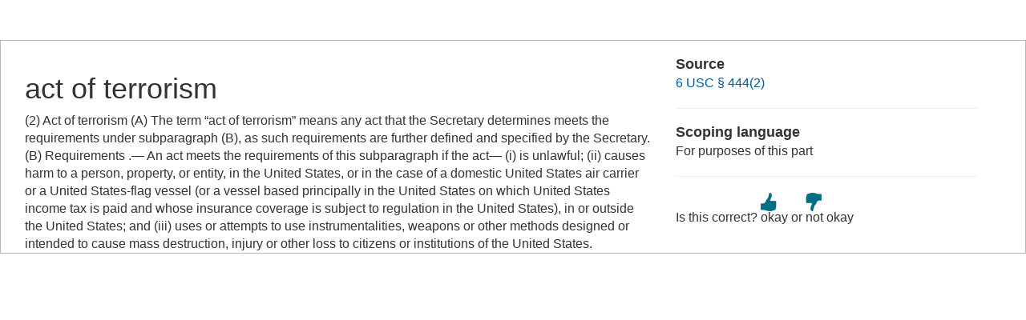

--- FILE ---
content_type: text/css
request_url: https://www.law.cornell.edu/css/liirbv1.css
body_size: 4430
content:
/* tmp 
 * body.html is for drupal only
 * $blue_lii_rebrand: #001c72;
 * $red_lii_rebrand: #b31b1b;
 * $black_lii_rebrand: #0e0d0e;
 * $light_brackets: #d98d8c;
 * 
 * $justia_blu: #06357a;
 * 
*/

/* cookie message */

body a.cc-btn.cc-dismiss,
body a.cc-btn.cc-dismiss:hover {
    background: #fff;
}

/* overrides */

html>body *,
body *,
body ul#liiheadernav>li a,
body ul#liifooternav>li a {
    font-family: "Open Sans", "Sohne Buch", Verdana, sans-serif;
}

body a.skip:active,
body a.skip:focus,
body a.skip:hover {
    color: #fff;
    background: #b31b1b;
}

body #content a {
    color: #001c72;
}

body div#page.main-container.container-fluid {
    padding-left: 0;
    padding-right: 0;
}

body div#cu-identity,
body a#clslink,
body a#cusearch {
    background: #b31b1b;
}

body div#cu-identity>div.container-fluid,
body div#lii-identity nav,
body div#page.container-fluid,
body div#breadcrumb .row,
body main#main.container-fluid,
footer#liifooter.container-fluid {
    margin-left: auto;
    margin-right: auto;
    padding-left: 0;
    padding-right: 0;
}

@media (min-width: 1400px) {

    body div#cu-identity>div.container-fluid,
    body div#lii-identity nav,
    body div#page.container-fluid,
    body div#breadcrumb .row,
    body main#main.container-fluid,
    footer#liifooter.container-fluid {
        max-width: 1300px;
    }
}

@media (min-width: 1200px) and (max-width: 1399px) {

    body div#cu-identity>div.container-fluid,
    body div#lii-identity nav,
    body div#page.container-fluid,
    body div#breadcrumb .row,
    body main#main.container-fluid,
    footer#liifooter.container-fluid {
        max-width: 1140px;
    }
}

@media (min-width: 1100px) and (max-width: 1199px) {

    body div#cu-identity>div.container-fluid,
    body div#lii-identity nav,
    body div#page.container-fluid,
    body div#breadcrumb .row,
    body main#main.container-fluid,
    footer#liifooter.container-fluid {
        max-width: 1000px;
    }
}

@media (min-width: 992px) and (max-width: 1099px) {

    body div#cu-identity>div.container-fluid,
    body div#lii-identity nav,
    body div#page.container-fluid,
    body div#breadcrumb .row,
    body main#main.container-fluid,
    footer#liifooter.container-fluid {
        max-width: 950px;
    }
}

@media (min-width: 768px) and (max-width: 991px) {

    body div#cu-identity>div.container-fluid,
    body div#lii-identity nav,
    body div#page.container-fluid,
    body div#breadcrumb .row,
    body main#main.container-fluid,
    footer#liifooter.container-fluid {
        max-width: 700px;
    }
}

@media (max-width: 767px) {

    body div#cu-identity>div.container-fluid,
    body div#lii-identity nav,
    body div#page.container-fluid,
    body div#breadcrumb .row,
    body main#main.container-fluid,
    footer#liifooter.container-fluid {
        max-width: 95%;
    }
}

body a#cusearch {
    margin-top: 1.7rem;
}

body.html div#cu-identity,
body div#cu-identity {
    height: 68px;
}

@media (min-width: 1200px) {
    body #liinav {
        margin-left: 0px;
    }
}

@media (max-width: 991px) {

    body.html .navbar-toggle,
    body button.navbar-toggle {
        display: block;
    }
}

@media (max-width: 767px) {
    div#liiheader.container-fluid {
        padding: 0;
    }
}

div#liiheader {
    /* border-bottom: solid 1px #0e0d0e;
    border-top: solid 1px #0e0d0e; */
}

body.html div#liiheader {
    margin-top: 68px;

}

body ul#liiheadernav>li a,
body ul#liifooternav>li a {
    color: #0e0d0e;
    font-size: 1.35rem;
    text-transform: none;
    font-weight: normal;
    padding-top: 0;
    padding-bottom: 0;
    padding-left: 10px;
    padding-right: 10px;
}

body #liifooter {
    border-top: solid 6px #0e0d0e;
}

body #liifooternav {
    padding-top: 2rem;
}

/* 
   body.html ul#liiheadernav > li:first-child a , body ul#liifooternav > li:first-child a {
    padding-left: 0;
   }
   @media (max-width: 991px) { body ul#liiheadernav > li:first-child a , body ul#liifooternav > li:first-child a {
    padding-left: 15px;
   }
   }
   
   body ul#liiheadernav > li:first-child li a , body ul#liiheadernav > li:first-child ul , body ul#liifooternav > li:first-child li a {
    padding-left: 15px;
   }
   */

@media (max-width: 991px) {
    body div#liibanner div#liinav.navbar-collapse.collapse {
        display: none !important;
    }

    body div#liibanner div#liinav.navbar-collapse.collapse.in {
        display: block !important;
    }

    body div#liibanner div#liinav.navbar-collapse.collapse.in .navbar-nav {
        padding-left: 15px;
    }

    body div#liibanner div#liinav.navbar-collapse.collapse.in .navbar-nav>li {
        position: relative;
        display: block;
        float: none;
    }
}

@media (min-width: 992px) {
    body #liiheader #liinav {
        display: inline-block !important;
        position: absolute;
        right: 230px;
        border: none;
        margin-top: 2.2rem;
        margin-left: 2rem;
    }
}


body #liiheader #liinav #liinavsoc {
    display: none;
}


body #breadcrumb {
    /*   border-top: solid 1px #0e0d0e;
       border-bottom: solid 1px #0e0d0e; 
       */
    background: #f0f0f0;
    margin-left: 0;
    margin-right: 0;
    width: 100%;
    max-width: 100%;
}

body nav.bc-icons-2 {}

@media (min-width: 991px) {
    body #breadcrumb {
        margin-top: 9rem;
    }
}

@media (max-width: 990px) {
    body #breadcrumb {
        margin-top: 9rem;
        margin-bottom: 3rem;
    }
}

ol.breadcrumb {
    margin-left: 0;
    margin-bottom: 0;
    /* border-left: solid 4px #0e0d0e; */
    border-radius: unset;
    background: inherit;
}

/*
   
   ol.breadcrumb li+li {
    display: block;
    padding-left: 1rem;
   }
   
   ol.breadcrumb li+li+li {
     display: block;
     padding-left: 2rem;
   }
   
   ol.breadcrumb li+li+li+li {
     display: block;
     padding-left: 3rem;
   }
   
   ol.breadcrumb li+li+li+li+li {
     display: block;
     padding-left: 4rem;
   }
   
   ol.breadcrumb li+li+li+li+li+li {
     display: block;
     padding-left: 5rem;
   }
   
   ol.breadcrumb li+li+li+li+li+li+li {
     display: block;
     padding-left: 6rem;
   }
   */

body div#main,
body aside#sidebar-second {
    margin-top: 168px;
}



body div#cu-identity a#insignialink img {
    width: 0;
    height: 0;
    padding: 31px 28px;
    /* simplified 
    background: no-repeat url(https://www.law.cornell.edu/images/cu_insignia_45.png); */
    /* full */
    background: no-repeat 0 6px url(https://www.law.cornell.edu/images/cu_insignia_white_56.png);
}

body div#cu-identity a#clslink {
    width: 0;
    height: 0;
    padding: 31px 102px;
    background: no-repeat 0 6px url(https://www.law.cornell.edu/images/cls_logotype_white_56.png);
}

body div#cu-identity a#clslink {
    font-size: 0;
}

body footer#liifooter img {
    width: 0;
    height: 0;
    padding: 31px 60px 31px 0;
    /* simplified */
    background: no-repeat 0 0 url(https://www.law.cornell.edu/images/LII_Standard_row_footer_62x43.png);
}

body .navbar body #liiheader .navbar,
body #liiallnav.navbar {
    margin-bottom: 0;
}

body #liiheader .navbar #liidonate.mdblueinv {
    background: #fff;
}

body #liiheader .navbar a#liidonate.mdblueinv span.gltxt {
    color: #b31b1b;
    display: none;
}

body #liiheader #liinavbarstuff.navbar-right {
    display: inline-block !important;
}

body a#liilogo {
    /* horizontal */
    background: no-repeat url(https://www.law.cornell.edu/images/LII_sm_row_448x54_a.png);
    /* standard lockup  */
    background: no-repeat url(https://www.law.cornell.edu/images/LII_Standard_Lockup_padded_154x54.png);
    width: 154px;
    height: 54px;

}

@media (max-width: 375px) {
    body a#liilogo {
        background: no-repeat url(https://www.law.cornell.edu/images/LII_Standard_row_footer_62x43.png);
        width: 62px;
        height: 43px;
    }
}

@media (min-width: 376px) and (max-width: 767px) {
    body a#liilogo {
        /* horizontal */
        /* standard lockup  */
        background: no-repeat url(https://www.law.cornell.edu/images/LII_Standard_Lockup_padded_154x54.png);
        width: 154px;
        height: 54px;
    }
}

@media (min-width: 1400px) {
    body a#liilogo {
        /* horizontal */
        background: url(https://www.law.cornell.edu/images/LII_sm_row_448x54_a.png) no-repeat 0 0;
        width: 365px;
        height: 54px;
    }
    body.html a#liilogo {
        /* horizontal */
        background: url(https://www.law.cornell.edu/images/LII_sm_row_360x54_a.png) no-repeat 0 0;
        width: 360px;
        height: 54px;
    }       
}

body #liinav {
    padding-left;
    0;
    padding-bottom: 0;
}

body #liinavbarstuff {
    padding-top: 6px;
}

body.html #liinavbarstuff {
    padding-top: 0;
}

body #liinavbarstuff #liisearch {
    padding-right: 0;
    margin-right: 0;
    margin-top: 0px;
}

body.html #liinavbarstuff #liisearch {
    margin-top: 6px;
}

body #liinavbarstuff #liisearch #adv-search {
    width: 17rem;
}

body #liinavbarstuff #liisearch input {
    border-radius: 4px;
    width: 14rem;
}

body #liisearch .btn-primary {
    background: #fff;
    border: none;
}

body #liisearch .btn-primary span.glyphicon-search,
body div#liisearchlinkwrap a#liisearchlink {
    color: #b31b1b;
    background: #fff;
    font-weight: bold;
    border: none;
}

body button.navbar-toggle {
    margin-top: 1.25rem;
    margin-right: 0;
}

body button.navbar-toggle::after {
    content: 'Menu';
}

@media (max-width: 481px) {
    body button.navbar-toggle {
        margin-right: 0px;
        padding-left: 0px;
        padding-right: 0px;
    }

    body a#liisearchlink,
    body a#liidonate {
        padding-left: 0px;
        padding-right: 0px;
    }

    body div#liisearchlinkwrap,
    body div#liidonatewrap {
        padding: 0px;
    }
}

@media (max-width: 767px) {

    body .one-sidebar.sidebar-second div#main div#content.col-sm-8,
    body div#content.col-sm-8 {
        width: 100%;
        clear: both;
        padding-left: 0px;
        padding-right: 0px;
    }

    body aside #sidebar-second.col-sm-4,
    body.one-sidebar.sidebar-second #sidebar-second.col-sm-4 {
        width: 100%;
        margin-left: 0;
        clear: both;
    }

    body.one-sidebar.sidebar-second #main,
    .one-sidebar.sidebar-second div#page div#main,
    .one-sidebar.sidebar-second #page #main {
        width: 100%;
        padding-right: 0;
    }

}

@media (min-width: 768px) and (max-width: 991px) {

    body .one-sidebar.sidebar-second div#main div#content.col-sm-8,
    body div#content.col-sm-8 {
        width: 100%;
        clear: both;
        padding-left: 0px;
        padding-right: 0px;
    }

    body aside #sidebar-second.col-sm-4,
    body.one-sidebar.sidebar-second #sidebar-second.col-sm-4 {
        width: 100%;
        margin-left: 0;
        clear: both;
    }

    body.one-sidebar.sidebar-second #main,
    .one-sidebar.sidebar-second div#page div#main,
    .one-sidebar.sidebar-second #page #main {
        width: 100%;
        padding-right: 0;
    }
}

@media (min-width: 991px) {

    body.one-sidebar.sidebar-second #content {
        padding-left: 0;
    }
}

body button.navbar-toggle span.icon-bar {
    display: none;
}


body #liidonatewrap {
    margin-top: 6px;
    padding-top: 0;
    background: #b31b1b;
    border-radius: 2px;
}

body.html #liidonatewrap {
    margin-top: 12px;
    padding-top: 0;
    background: #b31b1b;
    border-radius: 2px;
}

body #liidonatewrap {}


body #liisearchlink {
    background: #fff;
}

body a#liidonate span.glyphicon.glyphicon-gift {
    /*color: #001c72; */
    color: #b31b1b;
    font-weight: bold;
}

body .nav-tabs li.active a {
    border-bottom: 4px solid #b31b1b !important;
    /* never do this, but need to override stylenator on the double */
}

body .block-liidfp,
body #page-bottom .block#block-liidfp-2,
body aside#sidebar-second div.block.block-liidfp {
    background: #f0f0f0;
    padding-top: 1rem;
    padding-bottom: 1rem;
    /* border: solid 6px #000; */
}

body.not-logged-in div.views-field-edit-node {
    display: none;
}

body aside#supersizeme>div#toolbox,
body aside#sidebar-second div#toolbox,
body aside#sidebar-second div.block {
    padding: 20px;
    background: inherit;
}

body aside#supersizeme>div#toolbox h2,
body aside#sidebar-second div.block h2.title {
    font-size: 2rem;
    margin-bottom: 1rem;
}

body aside#supersizeme>div#toolbox div {
    padding-left: 20px;
    padding-right: 20px;
}

body div#toolbox {
    border: solid 1px #0e0d0e;
}

body div#toolbox a {
    text-decoration: none;
    border-bottom: solid 1px #0e0d0e;
    ;
}

body aside#supersizeme>div#toolbox.block {
    /*	border-left: 4px solid #0e0d0e; 
       border-bottom: 4px solid #0e0d0e;
       border-top: 4px solid #0e0d0e;
   */
}

body aside#supersizeme div.block div.gfs {
    background: #f0f0f0;
    min-height: 280px;
}

body aside#sidebar-second div.block div.gfs {
    min-height: 280px;
}

body.front #page-bottom .block#block-liidfp-2 {
    background: #f0f0f0;
    margin-top: 2rem;
}

body .tabbable-panel {
    border: none;
}

body .tabbable-line>.nav-tabs>li>a {
    border: 0;
    margin-right: 0;
    /* color:#737373 */
    color: #001c72;
}

body .tabbable-line>.nav-tabs>li>a>i {
    /* color:#a6a6a6 */
    color: #001c72;
}

body .tabbable-line>.nav-tabs>li.open,
.tabbable-line>.nav-tabs>li:hover {
    border-bottom: 4px solid #b31b1b;
}

button.btn.btn-primary:hover {}

body div.nbcrumbandprevnext.alpha.grid-8 {
    margin-bottom: 3rem;
    background: #f0f0f0;
}

body div.nbcandpnwrap {
    background: #f0f0f0;
    margin-bottom: 0;
    padding-bottom: .5rem;
}

body div.nbcrumbandprevnext,
body div.nbcandpnwrap,
body div.nbcprevnext {
    background: #f0f0f0;
    border: none;
}

body div#nbcprevnext {
    margin-left: 3rem;
}

body div#main div#content div.nbreadcrumb>a:first-child {
    color: #001c72;
    border-bottom: unset;
}

body div#main div#content div.nbreadcrumb>a:hover,
body div#main div#content div.nbreadcrumb>a:focus,
body div#main div#content div.nbreadcrumb>a:focus-visible {
    color: #001c72;
}

body div#nbcprevnext ul li a {
    color: #001c72;
    text-transform: none;
}

body div#nbcprevnext ul li a:hover,
body div#nbcprevnext div.nbreadcrumb a:hover {
    color: #001c72;
    text-transform: none;
    border-bottom: solid 1px #001c72;
}

body h1.header,
body h2.header,
body h3.header,
body h4.header,
body h5.header,
body h6.header,
body div.header {
    color: #0e0d0e;
}

body #content a {
    color: #001c72;
    border-bottom: solid 1px #001c72;
}

aside#supersizeme {
    /* border-left: solid 1px #0e0d0e; */
}

body.front #main #primary_sources a,
body.front #main #original_content a,
body.front #main #learn_about a,
body.front #main #legal_topics a {
    color: #001c72;
    text-decoration: none;
}

body.front h1.title,
body.front div#main-extra-column h2.title,
body.front #page-bottom h2.title {
    text-align: center;
}

body.front div#main-extra-column h2.title {
    margin-top: 2rem;
    margin-bottom: 2rem;
}

body.front #main-content-with-extra-column {
    font-size: 2rem;
}

body.front #main-content-with-extra-column ul {
    padding-left: 4rem;
}

body.front div#whatsnew_inner div.row,
body.front div#legal_resources div.row {
    margin-left: 0;
    margin-right: 0;
    margin-bottom: 2rem;
}

body.front div#whatsnew_inner div.row div.entry_inner,
body.front div#legal_resources div.row div.entry_inner {
    margin-left: 0;
    margin-right: 0;
    padding-left: 2rem;
    padding-right: 2rem;
}



body.front div#whatsnew_inner div.row>div.col-sm-6 div.entry_inner {}

body.front div#whatsnew_inner div.row>.col-sm-6:first-child {}

/* first whatsnew row, first column */

#block-starksub-views-block-block-view-block-1 .col-sm-6:first-child div.entry_inner {
    /* border-right: solid 6px #0e0d0e; */
    margin-top: 1.8rem;
    border-top: solid 6px #0e0d0e;
    /*border-right: solid 6px #0e0d0e; */

}

body.front div#whatsnew_inner div.row:first-child>.col-sm-6:first-child div.entry_inner h3 {

    /* border-right: solid 6px #0e0d0e; */

}

/* first whatsnew row, second column */

#block-starksub-views-block-block-view-block-1 .row:nth-child(1) .col-sm-6:nth-child(2) .entry_inner {
    background: #f0f0f0;
    /* padding-top: 1rem;*/
    margin-top: -1rem;
    /*padding-bottom: 2rem;*/
    padding: 1rem;
}

#block-starksub-views-block-block-view-block-1 .row:nth-child(1) .col-sm-6:nth-child(2) div.entry_inner h3 {
    border-top: solid 6px #0e0d0e;
    padding-top: 1.5rem;
}

@media (max-width: 768px) {
    body.front div#whatsnew_inner div.row:first-child>div.col-sm-6:nth-child(2) {
        margin-top: 3rem;
    }
}

/* second whatsnew row, first column */

body.front div#whatsnew_inner div.row>div.col-sm-6 div.entry_inner {}

#block-starksub-views-block-block-view-block-1 .row:nth-child(2) .col-sm-6:first-child div.entry_inner {
    border-top: solid 6px #0e0d0e;
    border-right: solid 6px #0e0d0e;
}

/* second whatsnew row, second column */

.row:nth-child(2) .col-sm-6:nth-child(2) div.entry_inner {}

/* legal resources */

#block-starksub-views-block-block-view-block-2 {
    border-top: solid 6px #0e0d0e;
}

body.front #block-views-block-view-block-2 div#legal_resources ul,
body.front div#whatsnew_inner ul,
body aside#sidebar-second div.block div.field-content ul {
    list-style-type: square;
}

body.front #block-views-block-view-block-2 div#legal_resources ul li a,
body.front div#whatsnew_inner ul li a,
body aside#sidebar-second div.block div.field-content ul li a {
    color: #001c72;
    border-bottom: solid 1px #001c72;
}

body.front #block-views-block-view-block-2 div#legal_resources ul li {
    display: list-item;
}

body.front #block-views-block-view-block-2 div#legal_resources li a {
    white-space: normal;
    padding-left: 0;
    padding-right: 0;
}

body.front .social hr,
body.front .social .socSep {
    background: inherit;
    display: none;
}


body.front #block-views-block-view-block-2 li:before {
    content: unset;
}

/*
   body.front #block-views-block-view-block-2 li:first-child:before {
       content: '';
   }
   */

/* top-and-bottom brackets -- needs work */

body.front #bracketedarea {

    /* red */
    border: 6px solid #b31b1b;
    /* blue */
    /* black 
       border: 6px solid #0e0d0e; */
    display: inline-block;
    margin: 25px auto;
    padding: 4rem;
    position: relative;
    height: auto;
}

/* end top-and-bottom  brackets */

body.front #bracketedarea::after {
    content: '';
    display: block;
    position: absolute;
    width: auto;
    left: -6px;
    right: -6px;
    top: 3rem;
    bottom: 3rem;
    border-left: 6px solid #fff;
    border-right: 6px solid #fff;
}

/* side-to-side brackets */

body #bracketedarea {
    /* red 
       border: 6px solid #b31b1b; */
    /* blue */
    /* black */
    border: 6px solid #0e0d0e;
    display: inline-block;
    margin: 4rem auto;
    padding: 4rem;
    position: relative;
    width: auto;
}


body #bracketedarea::after {
    content: '';
    display: block;
    position: absolute;
    width: auto;
    top: -6px;
    bottom: -6px;
    left: 3rem;
    right: 3rem;
    border-top: 6px solid #fff;
    border-bottom: 6px solid #fff;
}

/* end side-to-side brackets */

/* side-to-side brackets on */

body.front h1#page-title {
    margin-bottom: -8rem;
}

@media (max-width: 767px) {
    body.front #content h1#page-title {
        margin-bottom: -10rem;
    }

    body.front #content #content1 {
        padding-top: 8rem;
    }

    body div#lii-identity nav {
        padding-left: 0;
        padding-right: 0;
    }
}

@media (min-width: 768px) and (max-width: 991px) {
    body.front #content h1#page-title {
        margin-bottom: -10rem;
    }

    body.front #content #content1 {
        padding-top: 8rem;
    }

}



.sidebar-grid.grid-full main.site-main #block-starksub-liizenboot-system-main {
    border: 6px solid #0e0d0e;
    display: inline-block;
    margin: 4rem auto 2rem;
    padding: 4rem;
    position: relative;
    width: auto;
}


.sidebar-grid.grid-full main.site-main #block-starksub-liizenboot-system-main::after {
    content: '';
    display: block;
    position: absolute;
    width: auto;
    top: -6px;
    bottom: -6px;
    left: 3rem;
    right: 3rem;
    border-top: 7px solid #fff;
    border-bottom: 7px solid #fff;
}


/* corners 
   body.front #content1 {
     width: 100px;
     height: 100px;
   
     background:
       linear-gradient(to right, black 4px, transparent 4px) 0 0,
       linear-gradient(to right, black 4px, transparent 4px) 0 100%,
       linear-gradient(to left, black 4px, transparent 4px) 100% 0,
       linear-gradient(to left, black 4px, transparent 4px) 100% 100%,
       linear-gradient(to bottom, black 4px, transparent 4px) 0 0,
       linear-gradient(to bottom, black 4px, transparent 4px) 100% 0,
       linear-gradient(to top, black 4px, transparent 4px) 0 100%,
       linear-gradient(to top, black 4px, transparent 4px) 100% 100%;
   
     background-repeat: no-repeat;
     background-size: 20px 20px;
   
   }
   */

body.front #content1 #main-content-with-extra-column {}

/* end side-to-side brackets */

/* side-to-side brackets breadcrumb 
   
   body div.nbcrumbandprevnext.alpha.grid-8  {
       border: 6px solid #0e0d0e; 
       display: inline-block;
       margin: 2rem auto;
       padding: 0 2rem;
       position: relative;
       width: 100%;
   }
   
   
   body div.nbcrumbandprevnext.alpha.grid-8::after {
       content: '';
       display: block;
       position: absolute;
       width: auto;
       top: -6px; 
       bottom: -6px; 
       left: 1rem;
       right: 1rem;
       border-top: 6px solid #fff;
       border-bottom: 6px solid #fff;
   }
   
    end side-to-side brackets breadcrumb */





body table,
body table tbody,
body table tr {
    border: solid 1px #0e0d0e;
    border-top: solid 1px #0e0d0e;
    border-bottom: solid 1px #0e0d0e;
    color: #0e0d0e;
}

body table th {
    background: #0e0d0e;
    border: solid 1px #fff;
    color: #fff;
}

body #content table th a {
    background: #0e0d0e;
    color: #fff;
}

body table tbody tr td {
    border: solid 1px #0e0d0e;
}

body .constitution,
body .const-context {
    background: #fff;
    border: solid 1px #0e0d0e;
}

/* fr */

body #lii-fundraiser a#lii-fundraiser-remind-later {
    color: #001c72;
    border-bottom: solid 1px #001c72;
    text-decoration: none;
}

body #donate-toggle {
    background: #001c72;
    color: #fff;
    height: 80px;
    padding-top: 3rem;
}

body label.frequency_toggle:active,
body .frbanner-frequency label:active {
    color: #fff;
}

/* fr buttons shadows
   box-shadow:0 0 2px rgba(0, 0, 0, 0.2), inset 0 1px 1px rgba(255, 255, 255, 0.75), inset 0 0 2px #ffffff; */

body .frbanner-btn,
body .frbanner-btn:hover,
body .frbanner-submit button,
body #fr-outer #secure-pay-button {
    box-shadow: 0 0 2px rgba(0, 0, 0, 0.2), inset 0 1px 1px rgba(255, 255, 255, 0.75), inset 0 0 2px #ffffff;
}

body .frbanner-btn:hover,
body .frbanner-submit button:hover {
    background: #fff;
    color: #b31b1b;
}

body #fr-outer #secure-pay-button:hover {
    background: #fff;
    color: #0e0d0e;
    text-decoration: underline;
}

/* search results */

body hgroup h2.lead {
    font-family: "Open Sans", "Sohne Buch", Verdana, sans-serif;
}

body.SearchType #breadcrumb {
    margin-bottom: 1rem;
}

body.SearchType #main {
    margin-top: 1rem;
}

body.SearchType #sidebar-first.col-sm-3.col-sm-pull-9 {
    margin-top: 0;
}

body.SearchType a {}

body.SearchType a:focus {
    color: #b31b1b;
}

body.SearchType .text-danger {
    color: #b31b1b;
}

body.SearchType btn.back_btn {
    color: #001c72;
}

body.SearchType .text-primary {
    color: #0e0d0e;
}

body.SearchType .btn-primary.active,
body.SearchType .btn-primary:active,
body.SearchType .open>.dropdown-toggle.btn-primary {
    background-color: #001c72;
    border-color: #001c72;
}

body.SearchType ul.results_table_breadcrumb li a {
    color: #001c72 !important;
    /* because it has to override something "important" - we need to purge all such items */
}

body.SearchType ul.results_table_breadcrumb li+li:before {
    color: #0e0d0e;
}

/* uscode */

body div.note {
    border: unset;
}

body div.note p+p {
    /* because pixels are not as expensive as paper and ink */
    display: block;
    margin-top: 1rem;
}

/* cms */

tr.region-title {
    background: #f0f0f0;
}

body table th,
body table td {
    padding-left: 1rem;
    padding-right: 1rem;
}
